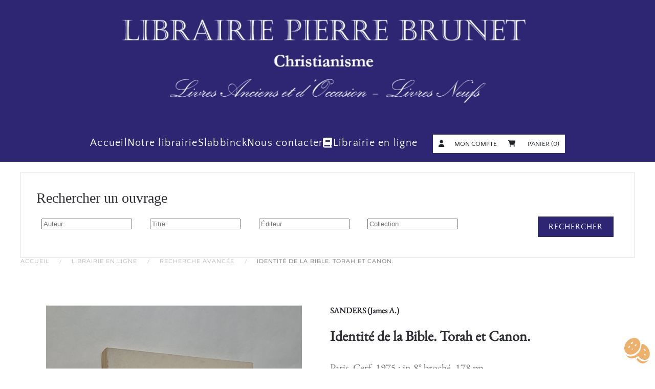

--- FILE ---
content_type: text/html; charset=utf-8
request_url: https://www.librairie-pierre-brunet.fr/librairie-en-ligne/recherche/fm7493-sandersjamesa-identitdelabibletorahetcanon/category_pathway-2.html
body_size: 12046
content:
<!DOCTYPE html>
<html lang="fr-fr" dir="ltr">
    <head>
        <script src="https://tarteaucitron.io/load.js?domain=www.librairie-pierre-brunet.fr&uuid=b77f575cc2b5d0669b8334b555d8c2ed4b4ea072"></script>
        <meta name="viewport" content="width=device-width, initial-scale=1">
        <link rel="icon" href="/images/favicon.png" sizes="any">
                <link rel="apple-touch-icon" href="/images/apple-touch-icon.png">
        <meta charset="utf-8">
	<meta name="description" content="Paris, Cerf, 1975 ; in-8° broché, 178 pp.">
	<meta name="generator" content="Joomla! - Open Source Content Management">
	<title>Identité de la Bible. Torah et Canon. - Librairie christianisme Pierre Brunet Paris</title>
	<link href="https://www.librairie-pierre-brunet.fr/librairie-en-ligne/recherche/fm7493-sandersjamesa-identitdelabibletorahetcanon/category_pathway-2.html" rel="canonical">
<link href="/media/vendor/joomla-custom-elements/css/joomla-alert.min.css?0.4.1" rel="stylesheet">
	<link href="/media/system/css/joomla-fontawesome.min.css?4.5.33" rel="preload" as="style" onload="this.onload=null;this.rel='stylesheet'">
	<link href="/templates/yootheme_child-librairiebrunet/css/theme.10.css?1763742718" rel="stylesheet">
	<link href="/templates/yootheme/css/theme.update.css?4.5.33" rel="stylesheet">
	<link href="/media/com_hikashop/css/hikashop.css?v=611" rel="stylesheet">
	<link href="/media/com_hikashop/css/frontend_custom2.css?t=1698392891" rel="stylesheet">
	<link href="https://cdn.hikashop.com/shadowbox/shadowbox.css" rel="stylesheet">
	<link href="/media/com_hikashop/css/notify-metro.css?v=611" rel="stylesheet">
	<style>
#hikashop_category_information_module_134 div.hikashop_subcontainer,
#hikashop_category_information_module_134 .hikashop_rtop *,#hikashop_category_information_module_134 .hikashop_rbottom * { background:#ffffff; }
#hikashop_category_information_module_134 div.hikashop_subcontainer,
#hikashop_category_information_module_134 div.hikashop_subcontainer span,
#hikashop_category_information_module_134 div.hikashop_container { text-align:center; }</style>
	<style>
#hikashop_category_information_module_138 div.hikashop_subcontainer,
#hikashop_category_information_module_138 .hikashop_rtop *,#hikashop_category_information_module_138 .hikashop_rbottom * { background:#ffffff; }
#hikashop_category_information_module_138 div.hikashop_subcontainer,
#hikashop_category_information_module_138 div.hikashop_subcontainer span,
#hikashop_category_information_module_138 div.hikashop_container { text-align:center; }</style>
<script src="/media/vendor/jquery/js/jquery.min.js?3.7.1"></script>
	<script src="/media/legacy/js/jquery-noconflict.min.js?504da4"></script>
	<script type="application/json" class="joomla-script-options new">{"joomla.jtext":{"ERROR":"Erreur","MESSAGE":"Message","NOTICE":"Annonce","WARNING":"Avertissement","JCLOSE":"Fermer","JOK":"OK","JOPEN":"Ouvrir"},"system.paths":{"root":"","rootFull":"https:\/\/www.librairie-pierre-brunet.fr\/","base":"","baseFull":"https:\/\/www.librairie-pierre-brunet.fr\/"},"csrf.token":"a427289943b4852cbd5a96e8b64eb117"}</script>
	<script src="/media/system/js/core.min.js?a3d8f8"></script>
	<script src="/media/vendor/webcomponentsjs/js/webcomponents-bundle.min.js?2.8.0" nomodule defer></script>
	<script src="/media/system/js/joomla-hidden-mail.min.js?80d9c7" type="module"></script>
	<script src="/media/system/js/messages.min.js?9a4811" type="module"></script>
	<script src="/templates/yootheme/vendor/assets/uikit/dist/js/uikit.min.js?4.5.33"></script>
	<script src="/templates/yootheme/vendor/assets/uikit/dist/js/uikit-icons-fuse.min.js?4.5.33"></script>
	<script src="/templates/yootheme/js/theme.js?4.5.33"></script>
	<script src="/media/com_hikashop/js/hikashop.js?v=611"></script>
	<script src="https://cdn.hikashop.com/shadowbox/shadowbox.js"></script>
	<script src="/media/com_hikashop/js/notify.min.js?v=611"></script>
	<script src="/plugins/hikashop/cartnotify/media/notify.js"></script>
	<script>window.yootheme ||= {}; var $theme = yootheme.theme = {"i18n":{"close":{"label":"Fermer"},"totop":{"label":"Retour en haut"},"marker":{"label":"Ouvrir"},"navbarToggleIcon":{"label":"Ouvrir le Menu"},"paginationPrevious":{"label":"Page pr\u00e9c\u00e9dente"},"paginationNext":{"label":"Page suivante"},"searchIcon":{"toggle":"Ouvrir la recherche","submit":"Soumettre la recherche"},"slider":{"next":"Diapo suivante","previous":"Diapo pr\u00e9c\u00e9dente","slideX":"Diapositive %s","slideLabel":"%s sur %s"},"slideshow":{"next":"Diapo suivante","previous":"Diapo pr\u00e9c\u00e9dente","slideX":"Diapositive %s","slideLabel":"%s sur %s"},"lightboxPanel":{"next":"Diapo suivante","previous":"Diapo pr\u00e9c\u00e9dente","slideLabel":"%s sur %s","close":"Fermer"}}};</script>
	<script type="application/ld+json">{"@context":"https://schema.org","@type":"BreadcrumbList","itemListElement":[{"@type":"ListItem","position":1,"item":{"@type":"WebPage","@id":"index.php?Itemid=400","name":"Accueil"}},{"@type":"ListItem","position":2,"item":{"@type":"WebPage","@id":"index.php?option=com_hikashop&view=category&layout=listing&Itemid=766","name":"Librairie en ligne"}},{"@type":"ListItem","position":3,"item":{"@type":"WebPage","@id":"index.php?option=com_hikashop&view=product&layout=listing&Itemid=678","name":"Recherche avancée"}},{"@type":"ListItem","position":4,"item":{"name":"Identité de la Bible. Torah et Canon."}}],"@id":"https://www.librairie-pierre-brunet.fr/#/schema/BreadcrumbList/176"}</script>
	<script>
window.hikashopFieldsJs = {
	'reqFieldsComp': {},
	'validFieldsComp': {},
	'regexFieldsComp': {},
	'regexValueFieldsComp': {}
};</script>
	<script>
function hikashopToggleFields(new_value, namekey, field_type, id, prefix) {
	if(!window.hikashop) return false;
	return window.hikashop.toggleField(new_value, namekey, field_type, id, prefix);
}</script>
	<script>
if(!window.localPage) window.localPage = {};
window.localPage.cartRedirect = function(cid,pid,resp){window.location="/librairie-en-ligne/passer-commande/checkout.html";};
window.localPage.wishlistRedirect = function(cid,pid,resp){window.location="/component/hikashop/product/listing.html";};
</script>
	<script>
try{ Shadowbox.init(); }catch(e){ console.log("Shadowbox not loaded"); }
</script>
	<script>
(function(){window.Oby.registerAjax("hkContentChanged",function(){Shadowbox.clearCache();Shadowbox.setup();});})();
</script>
	<script>window.hikashop.translations_url = "/component/hikashop/translations/load.html";</script>
	<script>
jQuery.notify.defaults({"arrowShow":false,"globalPosition":"top right","elementPosition":"top right","clickToHide":true,"autoHideDelay":5000,"autoHide":true});
window.cartNotifyParams = {"reference":"global","img_url":"\/media\/com_hikashop\/images\/icons\/icon-32-newproduct.png","redirect_url":"","redirect_delay":4000,"hide_delay":5000,"title":"Produit ajout\u00e9 au panier","text":"Produit ajout\u00e9 avec succ\u00e8s au panier","wishlist_title":"Produit ajout\u00e9 \u00e0 la liste de souhaits","wishlist_text":"Le produit a \u00e9t\u00e9 ajout\u00e9 \u00e0 la liste de souhaits","list_title":"Produits ajout\u00e9s au panier","list_text":"Produits ajout\u00e9s au panier avec succ\u00e8s","list_wishlist_title":"Produits ajout\u00e9s \u00e0 la liste de souhaits","list_wishlist_text":"Produits ajout\u00e9s \u00e0 la liste de souhaits avec succ\u00e8s","err_title":"Ajout du produit au panier impossible","err_text":"Ajout du produit au panier impossible","err_wishlist_title":"Ajout du produit \u00e0 la liste de souhaits impossible","err_wishlist_text":"Ajout du produit \u00e0 la liste de souhaits impossible"};
</script>
	<script type="application/ld+json">{"context":"https://schema.org/","@type":"Product","name":"Identité de la Bible. Torah et Canon.","image":["https://www.librairie-pierre-brunet.fr/images/com_hikashop/upload/BR7493.jpg"],"description":"Paris, Cerf, 1975 ; in-8° broché, 178 pp.\r\n\r\n","url":"https://www.librairie-pierre-brunet.fr/librairie-en-ligne/recherche/fm7493-sandersjamesa-identitdelabibletorahetcanon/category_pathway-2.html","sku":7493,"offers":{"@type":"Offer","url":"https://www.example.com/trinket_offer","itemCondition":"https://schema.org/NewCondition","availability":"https://schema.org/InStock","priceSpecification":{"@type":"PriceSpecification","price":15,"priceCurrency":"EUR"}}}</script>
	<script>//***Tartecitron avec hcaptcha***
window.addEventListener('tac.root_available', function() {
if (tarteaucitron.state.hcaptcha !== true) {
      jQuery('.h-captcha').css('display', 'none');
      idservice="hcaptcha";
      idengage="Eng" + Math.floor(Math.random() * 100000) + "ed" + idservice;
      jQuery('[id*=h-captcha-],.h-captcha').after('<span id="hcaptcha-warning" class="tarteaucitron-magic-block"><b>hCaptcha a besoin de votre autorisation</b><br/>Afin de sécuriser le formulaire, nous avons besoin de hcaptcha pour vérifier que vous êtes humain.<br/>En autorisant ce service tiers, vous acceptez le dépôt et la lecture de cookies et l\'utilisation de technologies de suivi nécessaires à son bon fonctionnement.<br/><button id="' + idengage + '" class="tarteaucitronAllow">' + tarteaucitron.lang.allow + ' ' + tarteaucitron.services[idservice].name + '</button></span>');
      tarteaucitron.triggerJobsAfterAjaxCall();
   }
});
document.addEventListener('hcaptcha_loaded', function() {
   jQuery('.h-captcha').css('display', 'block');
   jQuery('#hcaptcha-warning').css('display', 'none');
});
</script></script>

    </head>
    <body class="boutiqueHK">

        <div class="uk-hidden-visually uk-notification uk-notification-top-left uk-width-auto">
            <div class="uk-notification-message">
                <a href="#tm-main">Skip to main content</a>
            </div>
        </div>
    
        
        
        <div class="tm-page">

                        


<header class="tm-header-mobile uk-hidden@m">


    
        <div class="uk-navbar-container">

            <div class="uk-container uk-container-expand">
                <nav class="uk-navbar" uk-navbar="{&quot;align&quot;:&quot;left&quot;,&quot;container&quot;:&quot;.tm-header-mobile&quot;,&quot;boundary&quot;:&quot;.tm-header-mobile .uk-navbar-container&quot;}">

                                        <div class="uk-navbar-left ">

                        
                                                    <a uk-toggle href="#tm-dialog-mobile" class="uk-navbar-toggle">

        
        <div uk-navbar-toggle-icon></div>

        
    </a>
                        
                        
                    </div>
                    
                                        <div class="uk-navbar-center">

                                                    <a href="https://www.librairie-pierre-brunet.fr/" aria-label="Retour Accueil" class="uk-logo uk-navbar-item">
    <picture>
<source type="image/webp" srcset="/templates/yootheme/cache/44/LOGO%20LIBRAIRIE%20PIERRE%20BRUNET-4416789d.webp 103w, /templates/yootheme/cache/2e/LOGO%20LIBRAIRIE%20PIERRE%20BRUNET-2e395aa0.webp 206w" sizes="(min-width: 103px) 103px">
<img alt="Librairie Pierre Brunet" loading="eager" src="/templates/yootheme/cache/3e/LOGO%20LIBRAIRIE%20PIERRE%20BRUNET-3eab8333.jpeg" width="103" height="103">
</picture></a>
                        
                        
                    </div>
                    
                    
                </nav>
            </div>

        </div>

    



        <div id="tm-dialog-mobile" uk-offcanvas="container: true; overlay: true" mode="slide">
        <div class="uk-offcanvas-bar uk-flex uk-flex-column">

                        <button class="uk-offcanvas-close uk-close-large" type="button" uk-close uk-toggle="cls: uk-close-large; mode: media; media: @s"></button>
            
                        <div class="uk-margin-auto-bottom">
                
<div class="uk-grid uk-child-width-1-1" uk-grid>    <div>
<div class="uk-panel" id="module-menu-dialog-mobile">

    
    
<ul class="uk-nav uk-nav-default">
    
	<li class="item-400"><a href="/">Accueil</a></li>
	<li class="item-101 uk-parent"><a href="/notre-librairie.html">Notre librairie</a>
	<ul class="uk-nav-sub">

		<li class="item-329"><a href="/notre-librairie/livres-anciens-et-occasion-christianisme.html"> Nos livres anciens et d'occasion</a></li>
		<li class="item-330"><a href="/notre-librairie/livres-neufs-christianisme.html">Nos livres neufs</a></li>
		<li class="item-333"><a href="/notre-librairie/selection-trimestrielle-livres-anciens-christianisme.html">Notre sélection trimestrielle</a></li>
		<li class="item-408"><a href="/notre-librairie/tous-nos-catalogues.html" target="_blank">Tous nos catalogues</a></li></ul></li>
	<li class="item-158"><a href="/vetements-et-ornements-liturgiques-echarpes-slabbinck.html">Slabbinck</a></li>
	<li class="item-159 uk-parent"><a href="/contact-librairie-catholique-paris-5.html">Nous contacter</a>
	<ul class="uk-nav-sub">

		<li class="item-701"><a href="/contact-librairie-catholique-paris-5.html">Horaires, localisation et équipe</a></li>
		<li class="item-170"><a href="/contact-librairie-catholique-paris-5/formulaire-de-contact.html">Formulaire de contact</a></li></ul></li>
	<li class="item-766 uk-active"><a href="/librairie-en-ligne.html" class="librairie-en-ligne">Librairie en ligne</a></li></ul>

</div>
</div>    <div>
<div class="uk-panel" id="module-137">

    
    
<div class="uk-margin-remove-last-child custom" ><div><a href="/librairie-en-ligne/mon-compte.html" class="uk-link-text"><i class="fas fa-user uk-margin-small-right"></i>Mon compte</a></div></div>

</div>
</div>    <div>
<div class="uk-panel" id="module-138">

    
    <div class="hikashop_cart_module " id="hikashop_cart_module">
<script type="text/javascript">
	window.Oby.registerAjax(["cart.updated","checkout.cart.updated"], function(params) {
		var o = window.Oby, el = document.getElementById('hikashop_cart_138');
		if(!el) return;
		if(params && params.resp && params.resp.module == 138) return;
		if(params && params.type && params.type != 'cart') return;
		o.addClass(el, "hikashop_checkout_loading");
		window.hikashop.xRequest("/librairie-en-ligne/recherche/product/cart/module_id-138/module_type-cart.html?tmpl=component", {update:false, mode:'POST', data:'return_url=aHR0cHM6Ly93d3cubGlicmFpcmllLXBpZXJyZS1icnVuZXQuZnIvbGlicmFpcmllLWVuLWxpZ25lL3JlY2hlcmNoZS9mbTc0OTMtc2FuZGVyc2phbWVzYS1pZGVudGl0ZGVsYWJpYmxldG9yYWhldGNhbm9uL2NhdGVnb3J5X3BhdGh3YXktMi5odG1s'}, function(xhr){
			o.removeClass(el, "hikashop_checkout_loading");
			var cartDropdown = document.querySelector('#hikashop_cart_138 .hikashop_cart_dropdown_content');
			if(cartDropdown) {
				var dropdownType = 'click';
				var dropdownLink = document.querySelector('#hikashop_cart_138 .hikashop_small_cart_checkout_link');
				if(dropdownLink) {
					var hover = dropdownLink.getAttribute('onmousehover');
					if(hover) {
						dropdownType = 'hover';
					}
				}
				var isDrawer = document.querySelector('#hikashop_cart_138 .hikashop_drawer');
				if(isDrawer) {
					dropdownType = 'drawer';
					cartDropdown = document.querySelector('#hikashop_cart_138 .hikashop_small_cart_checkout_link');
				}
				window.hikashop.updateElem(el, xhr.responseText, true);

				if(cartDropdown.toggleOpen) {
					window.hikashop.toggleOverlayBlock(cartDropdown, dropdownType);
				}
			} else {
				window.hikashop.updateElem(el, xhr.responseText, true);
			}
		});
	});
</script>
<div id="hikashop_cart_138" class="hikashop_cart hika_j4">
	<div class="hikashop_checkout_loading_elem"></div>
	<div class="hikashop_checkout_loading_spinner small_spinner small_cart"></div>
<div class="hikashop_cart_empty_message"><i class="fas fa-shopping-cart uk-margin-small-right"></i>Panier (0)</div></div>
<div class="clear_both"></div></div>

</div>
</div></div>
            </div>
            
            
        </div>
    </div>
    
    
    

</header>




<header class="tm-header uk-visible@m">




        <div class="tm-headerbar-default tm-headerbar tm-headerbar-top">
        <div class="uk-container uk-container-large">

                            <div class="uk-flex uk-flex-center"><div><a href="https://www.librairie-pierre-brunet.fr/" aria-label="Retour Accueil" class="uk-logo">
    <picture>
<source type="image/webp" srcset="/templates/yootheme/cache/fb/lib%20pb-fbc5f6f0.webp 768w, /templates/yootheme/cache/d1/lib%20pb-d110c498.webp 1024w, /templates/yootheme/cache/82/lib%20pb-827335a7.webp 1366w, /templates/yootheme/cache/6c/lib%20pb-6c4189c0.webp 1600w, /templates/yootheme/cache/81/lib%20pb-81c7d3f6.webp 1653w" sizes="(min-width: 1653px) 1653px">
<img alt="Librairie Pierre Brunet" loading="eager" src="/templates/yootheme/cache/5d/lib%20pb-5d31a53e.png" width="1653" height="273">
</picture></a></div></div>
            
            
        </div>
    </div>
    
    
                <div uk-sticky media="@m" cls-active="uk-navbar-sticky" sel-target=".uk-navbar-container">
        
            <div class="uk-navbar-container">

                <div class="uk-container uk-container-large">
                    <nav class="uk-navbar" uk-navbar="{&quot;align&quot;:&quot;left&quot;,&quot;container&quot;:&quot;.tm-header &gt; [uk-sticky]&quot;,&quot;boundary&quot;:&quot;.tm-header .uk-navbar-container&quot;}">

                        
                        <div class="uk-navbar-center">

                                                            
<ul class="uk-navbar-nav">
    
	<li class="item-400"><a href="/">Accueil</a></li>
	<li class="item-101 uk-parent"><a href="/notre-librairie.html">Notre librairie</a>
	<div class="uk-drop uk-navbar-dropdown"><div><ul class="uk-nav uk-navbar-dropdown-nav">

		<li class="item-329"><a href="/notre-librairie/livres-anciens-et-occasion-christianisme.html"> Nos livres anciens et d'occasion</a></li>
		<li class="item-330"><a href="/notre-librairie/livres-neufs-christianisme.html">Nos livres neufs</a></li>
		<li class="item-333"><a href="/notre-librairie/selection-trimestrielle-livres-anciens-christianisme.html">Notre sélection trimestrielle</a></li>
		<li class="item-408"><a href="/notre-librairie/tous-nos-catalogues.html" target="_blank">Tous nos catalogues</a></li></ul></div></div></li>
	<li class="item-158"><a href="/vetements-et-ornements-liturgiques-echarpes-slabbinck.html">Slabbinck</a></li>
	<li class="item-159 uk-parent"><a href="/contact-librairie-catholique-paris-5.html">Nous contacter</a>
	<div class="uk-drop uk-navbar-dropdown"><div><ul class="uk-nav uk-navbar-dropdown-nav">

		<li class="item-701"><a href="/contact-librairie-catholique-paris-5.html">Horaires, localisation et équipe</a></li>
		<li class="item-170"><a href="/contact-librairie-catholique-paris-5/formulaire-de-contact.html">Formulaire de contact</a></li></ul></div></div></li>
	<li class="item-766 uk-active"><a href="/librairie-en-ligne.html" class="librairie-en-ligne">Librairie en ligne</a></li></ul>

<div class="uk-navbar-item" id="module-133">

    
    
<div class="uk-margin-remove-last-child custom" ><div><a href="/librairie-en-ligne/mon-compte.html" class="uk-link-text"><i class="fas fa-user uk-margin-small-right"></i>Mon compte</a></div></div>

</div>

<div class="uk-navbar-item" id="module-134">

    
    <div class="hikashop_cart_module " id="hikashop_cart_module">
<script type="text/javascript">
	window.Oby.registerAjax(["cart.updated","checkout.cart.updated"], function(params) {
		var o = window.Oby, el = document.getElementById('hikashop_cart_134');
		if(!el) return;
		if(params && params.resp && params.resp.module == 134) return;
		if(params && params.type && params.type != 'cart') return;
		o.addClass(el, "hikashop_checkout_loading");
		window.hikashop.xRequest("/librairie-en-ligne/recherche/product/cart/module_id-134/module_type-cart.html?tmpl=component", {update:false, mode:'POST', data:'return_url=aHR0cHM6Ly93d3cubGlicmFpcmllLXBpZXJyZS1icnVuZXQuZnIvbGlicmFpcmllLWVuLWxpZ25lL3JlY2hlcmNoZS9mbTc0OTMtc2FuZGVyc2phbWVzYS1pZGVudGl0ZGVsYWJpYmxldG9yYWhldGNhbm9uL2NhdGVnb3J5X3BhdGh3YXktMi5odG1s'}, function(xhr){
			o.removeClass(el, "hikashop_checkout_loading");
			var cartDropdown = document.querySelector('#hikashop_cart_134 .hikashop_cart_dropdown_content');
			if(cartDropdown) {
				var dropdownType = 'click';
				var dropdownLink = document.querySelector('#hikashop_cart_134 .hikashop_small_cart_checkout_link');
				if(dropdownLink) {
					var hover = dropdownLink.getAttribute('onmousehover');
					if(hover) {
						dropdownType = 'hover';
					}
				}
				var isDrawer = document.querySelector('#hikashop_cart_134 .hikashop_drawer');
				if(isDrawer) {
					dropdownType = 'drawer';
					cartDropdown = document.querySelector('#hikashop_cart_134 .hikashop_small_cart_checkout_link');
				}
				window.hikashop.updateElem(el, xhr.responseText, true);

				if(cartDropdown.toggleOpen) {
					window.hikashop.toggleOverlayBlock(cartDropdown, dropdownType);
				}
			} else {
				window.hikashop.updateElem(el, xhr.responseText, true);
			}
		});
	});
</script>
<div id="hikashop_cart_134" class="hikashop_cart hika_j4">
	<div class="hikashop_checkout_loading_elem"></div>
	<div class="hikashop_checkout_loading_spinner small_spinner small_cart"></div>
<div class="hikashop_cart_empty_message"><i class="fas fa-shopping-cart uk-margin-small-right"></i> Panier (0)</div></div>
<div class="clear_both"></div></div>

</div>

                            
                        </div>

                        
                    </nav>
                </div>

            </div>

                </div>
        
    
    






</header>

            
            
<div class="tm-top uk-section-muted uk-section uk-section-xsmall">

    
        
        
        
                        <div class="uk-container">
            
                
<div class="uk-grid uk-child-width-expand@m uk-grid-row-collapse" uk-grid>    <div>
<div class="uk-card uk-card-body uk-card-default" id="module-172">

    
        <p class="uk-card-title">

                Rechercher un ouvrage        
        </p>

    
    <div class="hikashop_filter_module ">
<div class="hikashop_filter_collapsable_title_mobile" title="Ouvrir les filtres">
	<div
		class="hikashop_filter_collapsable_title"
		onclick="if(window.hikashop.toggleOverlayBlock('hikashop_filter_main_div_module_172', 'toggle')) return false;">
		<div class="hikashop_filter_collapsable_title_icon">
			<i class="fas fa-bars fa-2x"></i>
		</div>
		<div class="hikashop_filter_fieldset">
			<h3>Filtres</h3>
		</div>
	</div>
</div>
<div id="hikashop_filter_main_div_module_172" class="hikashop_filter_main_div hikashop_filter_main_div_module_172 hikashop_filter_collapsable_content_mobile filter_refresh_div"  data-refresh-class="hikashop_checkout_loading" data-refresh-url="https://www.librairie-pierre-brunet.fr/index.php?option=com_hikashop&ctrl=product&task=filter&tmpl=raw&filter=1&module_id=&cid=0&from_option=com_hikashop&from_ctrl=product&from_task=show&from_itemid=678">
	<div class="hikashop_checkout_loading_elem"></div>
	<div class="hikashop_checkout_loading_spinner"></div>

		<form action="/librairie-en-ligne/recherche/product/listing.html" method="post" name="hikashop_filter_form_module_172"  enctype="multipart/form-data">
		<div class="hikashop_filter_main hikashop_filter_main_Auteur_3" style="min-height:1px; float:left; width:19%;" >
			<div class="hikashop_filter_Auteur_3"><span id="filter_values_container_Auteur_3_module_172" class="filter_values_container"><input class="form-control" name="filter_Auteur_3" placeholder="Auteur" type="text" id="filter_text_Auteur_3" value=""></span></div>		</div>
					<div class="hikashop_filter_main hikashop_filter_main_Titre_2" style="min-height:1px; float:left; width:19%;" >
			<div class="hikashop_filter_Titre_2"><span id="filter_values_container_Titre_2_module_172" class="filter_values_container"><input class="form-control" name="filter_Titre_2" placeholder="Titre" type="text" id="filter_text_Titre_2" value=""></span></div>		</div>
					<div class="hikashop_filter_main hikashop_filter_main_Editeur_4" style="min-height:1px; float:left; width:19%;" >
			<div class="hikashop_filter_Editeur_4"><span id="filter_values_container_Editeur_4_module_172" class="filter_values_container"><input class="form-control" name="filter_Editeur_4" placeholder="Éditeur" type="text" id="filter_text_Editeur_4" value=""></span></div>		</div>
					<div class="hikashop_filter_main hikashop_filter_main_Collection_5" style="min-height:1px; float:left; width:19%;" >
			<div class="hikashop_filter_Collection_5"><span id="filter_values_container_Collection_5_module_172" class="filter_values_container"><input class="form-control" name="filter_Collection_5" placeholder="Collection" type="text" id="filter_text_Collection_5" value=""></span></div>		</div>
						<input type="hidden" name="return_url" value="/librairie-en-ligne/recherche/product/listing.html"/>
			<input type="hidden" name="filtered" id="hikashop_filtered_module_172" value="1" />
			<input type="hidden" name="reseted" id="hikashop_reseted_module_172" value="0" />
		</form>
	<span class="hikashop_filter_button_outside" style="float:right; margin-left:10px;">
		<input type="submit" id="hikashop_filter_button_module_172" class="uk-button uk-button-primary" onclick="
document.getElementById('hikashop_filtered_module_172').value='1';
document.forms['hikashop_filter_form_module_172'].submit();
return false;
"  value="Rechercher" />
	</span>
	<div style="clear:both"></div>
</div><div style="clear:both;"></div>
</div>

</div>
</div>    <div class="uk-width-1-1@m">
<div class="uk-panel" id="module-176">

    
    

<nav class="uk-margin-medium-bottom" aria-label="Fil d'ariane">
    <ul class="uk-breadcrumb">
    
            <li>            <a href="/"><span>Accueil</span></a>
            </li>    
            <li>            <a href="/librairie-en-ligne.html"><span>Librairie en ligne</span></a>
            </li>    
            <li>            <a href="/librairie-en-ligne/recherche.html"><span>Recherche avancée</span></a>
            </li>    
            <li>            <span aria-current="page">Identité de la Bible. Torah et Canon.</span>            </li>    
    </ul>
</nav>

</div>
</div></div>
                        </div>
            
        
    
</div>


            <main id="tm-main"  class="tm-main uk-section uk-section-default">

                                <div class="uk-container">

                    
                            
                
                <div id="system-message-container" aria-live="polite"></div>

                <div itemscope itemtype="https://schema.org/Product" id="hikashop_product_7493_page" class="hikashop_product_page hikashop_product_of_category_481 hikashop_product_of_category_468 hikashop_product_of_category_510 hikashop_product_show_default">
	<div class='clear_both'></div>
<script type="text/javascript">
function hikashop_product_form_check() {
	var d = document, el = d.getElementById('hikashop_product_quantity_main');
	if(!el)
		return true;
	var inputs = el.getElementsByTagName('input');
	if(inputs && inputs.length > 0)
		return true;
	var links = el.getElementsByTagName('a');
	if(links && links.length > 0)
		return true;
	return false;
}
</script>
	<form action="/component/hikashop/product/updatecart.html" method="post" name="hikashop_product_form" onsubmit="return hikashop_product_form_check();" enctype="multipart/form-data">
<div id="hikashop_product_top_part" class="hikashop_product_top_part">
<!-- TOP BEGIN EXTRA DATA -->
<!-- EO TOP BEGIN EXTRA DATA -->
<!-- TOP END EXTRA DATA -->
<!-- EO TOP END EXTRA DATA -->
<!-- SOCIAL NETWORKS -->
<!-- EO SOCIAL NETWORKS -->
</div>

<div class="hk-row-fluid">
	<div id="hikashop_product_left_part" class="hikashop_product_left_part hkc-md-6">
<!-- LEFT BEGIN EXTRA DATA -->
<!-- EO LEFT BEGIN EXTRA DATA -->
<!-- IMAGE -->
<div id="hikashop_product_image_main" class="hikashop_global_image_div" style="">
<!-- MAIN IMAGE -->
	<div id="hikashop_main_image_div" class="hikashop_main_image_div">
		<div class="hikashop_product_main_image_thumb hikashop_img_mode_classic" id="hikashop_image_main_thumb_div"  >
			<div style="text-align:center;clear:both;" class="hikashop_product_main_image">
				<div style="position:relative;text-align:center;clear:both;margin: auto;" class="hikashop_product_main_image_subdiv">
<a title="Identité de la Bible. Torah et Canon." rel="shadowbox[hikashop_main_image]" href="/images/com_hikashop/upload/BR7493.jpg"><img id="hikashop_main_image" style="margin-top:10px;margin-bottom:10px;display:inline-block;vertical-align:middle" title="Identité de la Bible. Torah et Canon." alt="BR7493" src="/images/com_hikashop/upload/thumbnails/0x500f/BR7493.jpg"/></a>	
				</div>
			</div>
		</div>
		<meta itemprop="image" content="https://www.librairie-pierre-brunet.fr/images/com_hikashop/upload/BR7493.jpg"/>
	</div>
<!-- EO MAIN IMAGE -->
<!-- THUMBNAILS -->
	<div id="hikashop_small_image_div" class="hikashop_small_image_div">
	</div>
<!-- EO THUMBNAILS -->
</div>
<script type="text/javascript">
if(!window.localPage)
	window.localPage = {};
if(!window.localPage.images)
	window.localPage.images = {};
window.localPage.changeImage = function(el, id, url, width, height, title, alt, ref) {
	var d = document, target = d.getElementById(id), w = window, o = window.Oby;
	if(!target) return false;
	target.src = url;
	if(width>0)
		target.width = width;
	if(height>0)
		target.height = height;
	target.title = title;
	target.alt = alt;

	var target_src = d.getElementById(id+'_src');
	if(target_src) {
		target_src.srcset = url;
	}
	var target_webp = d.getElementById(id+'_webp');
	if(el.firstChild.tagName == 'picture') {
		if(target_webp) {
			target_webp.srcset = url.substr(0, url.lastIndexOf(".")) + '.webp';
		}
	} else if(target_webp) {
		target_webp.remove();
	}

	var thumb_img = null, thumbs_div = d.getElementById('hikashop_small_image_div');
	if(thumbs_div) {
		thumbs_img = thumbs_div.getElementsByTagName('img');
		if(thumbs_img) {
			for(var i = thumbs_img.length - 1; i >= 0; i--) {
				o.removeClass(thumbs_img[i], 'hikashop_child_image_active');
			}
		}
	}
	thumb_img = el.getElementsByTagName('img');
	if(thumb_img) {
		for(var i = thumb_img.length - 1; i >= 0; i--) {
			o.addClass(thumb_img[i], 'hikashop_child_image_active');
		}
	}

	window.localPage.images[id] = el;

	var active_thumb = document.querySelector('.hikashop_active_thumbnail');

	var curr_prev = document.querySelector('.hikashop_slide_prev_active');
	var curr_next = document.querySelector('.hikashop_slide_next_active');
	var next_prev = document.querySelector('#'+id+'_prev_'+ref);
	var next_next = document.querySelector('#'+id+'_next_'+ref);

	if(curr_prev)
		curr_prev.classList.remove('hikashop_slide_prev_active');
	if(curr_next)
		curr_next.classList.remove('hikashop_slide_next_active');
	if(next_prev)
		next_prev.classList.add('hikashop_slide_prev_active');
	if(next_next)
		next_next.classList.add('hikashop_slide_next_active');

	active_thumb.classList.remove("hikashop_active_thumbnail");
	el.classList.add("hikashop_active_thumbnail");

	return false;
};
window.localPage.openImage = function(id, variant_name, e) {
	if(!variant_name) variant_name = '';
	if(!window.localPage.images[id])
		window.localPage.images[id] = document.getElementById('hikashop_first_thumbnail' + variant_name);

	e = e || window.event;
	e.stopPropagation();
	e.cancelBubble = true;
	window.Oby.cancelEvent(e);
	window.localPage.images[id].click();
	return false;
};
function onMouseOverTrigger(a) {
	var element = document.querySelector('.hikashop_thumbnail_'+a);
	element.onmouseover();
}


document.addEventListener('touchstart', handleTouchStart, false);
document.addEventListener('touchmove', handleTouchMove, false);

var xDown = null;
var yDown = null;

function getTouches(evt) {
	return evt.touches || evt.originalEvent.touches;
}
function handleTouchStart(evt) {
	const firstTouch = getTouches(evt)[0];
	xDown = firstTouch.clientX;
	yDown = firstTouch.clientY;
}
function handleTouchMove(evt) {
	if ( ! xDown || ! yDown ) {
		return;
	}
	var xUp = evt.touches[0].clientX;
	var yUp = evt.touches[0].clientY;
	var xDiff = xDown - xUp;
	var yDiff = yDown - yUp;
	if ( Math.abs( xDiff ) > Math.abs( yDiff ) ) {
		if ( xDiff > 0 ) {

			var next = document.querySelector('.hikashop_slide_next_active');
			if (next) {
				next.onclick();
			}
		} else {

			var prev = document.querySelector('.hikashop_slide_prev_active');
			if (prev) {
				prev.onclick();
			}
		}
	}

	xDown = null;
	yDown = null;
}
</script>
<!-- EO IMAGE -->
<!-- LEFT END EXTRA DATA -->
<!-- EO LEFT END EXTRA DATA -->
	</div>

	<div id="hikashop_product_right_part" class="hikashop_product_right_part hkc-md-6">
<!-- RIGHT BEGIN EXTRA DATA -->
<!-- EO RIGHT BEGIN EXTRA DATA -->

<!-- ###CW### B/7 -->
<h3>             
    <span class="hikashop_auteur_main">
    SANDERS (James A.)    </span>
</h3>
<!-- ###CW### E/7 -->

<!-- NAME -->
<h1>
      <span id="hikashop_product_name_main" class="hikashop_product_name_main" itemprop="name">Identité de la Bible. Torah et Canon.<br />
        <span class="hikashop_soustitreouvrage_main">
      	        </span>
      </span>
      <meta itemprop="sku" content="7493">
      <meta itemprop="productID" content="7493">
</h1>
<!-- EO NAME -->

<!-- DESCRIPTION -->
	<div id="hikashop_product_description_main" class="hikashop_product_description_main" itemprop="description">Paris, Cerf, 1975 ; in-8° broché, 178 pp.

</div><br />
<!-- EO DESCRIPTION -->
      
<!-- CUSTOM PRODUCT FIELDS --><!-- ###CW### B/9 -->   
<table class="hikashop_product_custom_info_main_table"><tbody>

          	<tr class="hikashop_product_custom_collection_line">
		<td class="key">
		<span id="hikashop_product_custom_name_18" class="hikashop_product_custom_name"><label for="collection">Collection :</label></span>
		</td>
		<td>
		<span id="hikashop_product_custom_value_18" class="hikashop_product_custom_value">
		Lectio Divina</span>
		</td>
	</tr>
        	<tr class="hikashop_product_custom_collectionnumero_line">
		<td class="key">
		<span id="hikashop_product_custom_name_23" class="hikashop_product_custom_name"><label for="collectionnumero">Numéro dans la collection :</label></span>
		</td>
		<td>
		<span id="hikashop_product_custom_value_23" class="hikashop_product_custom_value">
        87</span>
		</td>
	</tr>
	      <tr class="hikashop_product_custom_etat_line">
		<td class="key">
		<span id="hikashop_product_custom_name_24" class="hikashop_product_custom_name"><label for="etat">État de l'ouvrage :</label></span>
		</td>
		<td>
		<span id="hikashop_product_custom_value_24" class="hikashop_product_custom_value">
		Bon </span>
		</td>
	</tr>
    </tbody></table> 
 
<!-- ###CW### E/9 -->  
<!-- EO CUSTOM PRODUCT FIELDS -->
<!-- CODE -->
<!-- EO CODE -->
<!-- VOTE -->
		<div id="hikashop_product_vote_mini" class="hikashop_product_vote_mini"></div>
<!-- EO VOTE -->
<!-- PRICE -->
		<span id="hikashop_product_price_main" class="hikashop_product_price_main" itemprop="offers" itemscope itemtype="https://schema.org/Offer">
	<span class="hikashop_product_price_full"><span class="hikashop_product_price hikashop_product_price_0">15,00 €</span> <span class="hikashop_product_price_per_unit"></span></span>
	<meta itemprop="price" content="15" />
			<meta itemprop="availability" content="https://schema.org/InStock" />
			<meta itemprop="priceCurrency" content="EUR" />
		</span>
<!-- EO PRICE -->
<!-- RIGHT MIDDLE EXTRA DATA -->
<!-- EO RIGHT MIDDLE EXTRA DATA -->

<!-- CHARACTERISTICS -->
<!-- EO CHARACTERISTICS -->
<!-- OPTIONS -->
<!-- EO OPTIONS -->
<!-- CUSTOM ITEM FIELDS -->
<!-- EO CUSTOM ITEM FIELDS -->
<!-- PRICE WITH OPTIONS -->
		<span id="hikashop_product_price_with_options_main" class="hikashop_product_price_with_options_main">
		</span>
<!-- EO PRICE WITH OPTIONS -->
<!-- ADD TO CART BUTTON -->
		<div id="hikashop_product_quantity_main" class="hikashop_product_quantity_main"><!-- SALE END MESSAGE -->
<!-- EO SALE END MESSAGE -->
<!-- SALE START MESSAGE -->
<!-- EO SALE START MESSAGE -->
<!-- STOCK MESSAGE -->
<span class="hikashop_product_stock_count">
</span>
<!-- EO STOCK MESSAGE -->
<!-- WAITLIST BUTTON -->
<!-- EO WAITLIST BUTTON -->
<!-- QUANTITY INPUT -->
	<div class="hikashop_quantity_form">
		<div id="hikashop_product_quantity_field_1_area" class="hikashop_product_quantity_div hikashop_product_quantity_input_div_select"><select id="hikashop_product_quantity_field_1_select" name=""  class=" form-select" onchange="document.getElementById('hikashop_product_quantity_field_1').value = this.value; document.getElementById('hikashop_product_quantity_field_1').onchange();">
	<option value="1" selected="selected">1</option>
</select>
			<input id="hikashop_product_quantity_field_1" type="hidden" value="1" class="hikashop_product_quantity_field" name="quantity" data-hk-qty-min="1" data-hk-qty-max="1" onchange="window.hikashop.checkQuantity(this);" />
		</div>
		<div id="hikashop_product_quantity_field_1_buttons" class="hikashop_product_quantity_div hikashop_product_quantity_add_to_cart_div hikashop_product_quantity_add_to_cart_div_select"></div>
	</div>
<!-- EO QUANTITY INPUT -->
<!-- ADD TO CART BUTTON -->
	<a  class="uk-button uk-button-primary " onclick="if(window.hikashop.addToCart) { return window.hikashop.addToCart(this); }" data-addToCart="200000" data-addTo-div="hikashop_product_form" data-addTo-class="add_in_progress" id="hikashop_product_quantity_field_1_add_to_cart_button" rel="nofollow" href="/librairie-en-ligne/recherche/product/updatecart/add-1/cid-200000.html"><span>Ajouter au panier</span></a>
<!-- EO ADD TO CART BUTTON -->
<!-- WISHLIST BUTTON -->
<!-- EO WISHLIST BUTTON -->
</div>
		<div id="hikashop_product_quantity_alt" class="hikashop_product_quantity_main_alt hikashop_alt_hide">
			L'ajout au panier apparaîtra après la sélection des valeurs ci-dessus		</div>
<!-- EO ADD TO CART BUTTON -->
<!-- CONTACT US BUTTON -->
		<div id="hikashop_product_contact_main" class="hikashop_product_contact_main">		</div>
<!-- EO CONTACT US BUTTON -->
<!-- TAGS -->
<div id="hikashop_product_tags_main" class="hikashop_product_tags"></div>
<!-- EO TAGS -->
<!-- RIGHT END EXTRA DATA -->
<!-- EO RIGHT END EXTRA DATA -->
<span id="hikashop_product_id_main" class="hikashop_product_id_main">
	<input type="hidden" name="product_id" value="200000" />
</span>
</div>
</div>
<!-- END GRID -->
<div id="hikashop_product_bottom_part" class="hikashop_product_bottom_part">
<!-- BOTTOM BEGIN EXTRA DATA -->
<!-- EO BOTTOM BEGIN EXTRA DATA -->
<!-- MANUFACTURER URL -->
	<span id="hikashop_product_url_main" class="hikashop_product_url_main"></span>
<!-- EO MANUFACTURER URL -->
<!-- FILES -->
<div id="hikashop_product_files_main" class="hikashop_product_files_main">
</div>
<!-- EO FILES -->
<!-- BOTTOM MIDDLE EXTRA DATA -->
<!-- EO BOTTOM MIDDLE EXTRA DATA -->
<!-- BOTTOM END EXTRA DATA -->
<!-- EO BOTTOM END EXTRA DATA -->
</div>
		<input type="hidden" name="cart_type" id="type" value="cart"/>
		<input type="hidden" name="add" value="1"/>
		<input type="hidden" name="ctrl" value="product"/>
		<input type="hidden" name="task" value="updatecart"/>
		<input type="hidden" name="return_url" value="L2xpYnJhaXJpZS1lbi1saWduZS9yZWNoZXJjaGUvY2hlY2tvdXQuaHRtbA%3D%3D"/>
	</form>
	<div class="hikashop_submodules" id="hikashop_submodules" style="clear:both">
	</div>
	<div class="hikashop_external_comments" id="hikashop_external_comments" style="clear:both">
	</div>
</div>
<!--  HikaShop Component powered by http://www.hikashop.com -->
		<!-- version Business : 6.1.1 [2511071143] -->

                
                        
                </div>
                
            </main>

            <div id="module-136" class="builder"><!-- Builder #module-136 -->
<div class="uk-section-default uk-section uk-section-large" uk-scrollspy="target: [uk-scrollspy-class]; cls: uk-animation-slide-bottom-small; delay: 200;">
    
        
        
        
            
                                <div class="uk-container">                
                    <div class="uk-grid tm-grid-expand uk-child-width-1-1 uk-grid-margin">
<div class="uk-width-1-1">
    
        
            
            
            
                
                    
<div class="uk-margin uk-text-center">
    
        <div class="uk-grid uk-child-width-1-1 uk-child-width-1-3@m uk-grid-match" uk-grid>                <div>
<div class="el-item uk-panel uk-margin-remove-first-child" uk-scrollspy-class>
    
        
            
                
            
            
                                

    
                <span class="uk-text-primary el-image" uk-icon="icon: home; width: 40; height: 40;"></span>        
        
    
                
                
                    

        
                <div class="el-title uk-h5 uk-font-default uk-text-primary uk-margin-top uk-margin-remove-bottom">                        Retrait en magasin                    </div>        
        
    
        
        
        
        
        

                
                
            
        
    
</div></div>
                <div>
<div class="el-item uk-panel uk-margin-remove-first-child" uk-scrollspy-class>
    
        
            
                
            
            
                                

    
                <span class="uk-text-primary el-image" uk-icon="icon: future; width: 40; height: 40;"></span>        
        
    
                
                
                    

        
                <div class="el-title uk-h5 uk-font-default uk-text-primary uk-margin-top uk-margin-remove-bottom">                        Expédition sous 48h                    </div>        
        
    
        
        
        
        
        

                
                
            
        
    
</div></div>
                <div>
<div class="el-item uk-panel uk-margin-remove-first-child" uk-scrollspy-class>
    
        
            
                
            
            
                                

    
                <span class="uk-text-primary el-image" uk-icon="icon: credit-card; width: 40; height: 40;"></span>        
        
    
                
                
                    

        
                <div class="el-title uk-h5 uk-font-default uk-text-primary uk-margin-top uk-margin-remove-bottom">                        Paiement sécurisé                    </div>        
        
    
        
        
        
        
        

                
                
            
        
    
</div></div>
                </div>
    
</div>
                
            
        
    
</div></div>
                                </div>                
            
        
    
</div></div>

                        <footer>
                <!-- Builder #footer -->
<div id="section-coordonnees" class="uk-section-primary uk-section uk-section-large" uk-scrollspy="target: [uk-scrollspy-class]; cls: uk-animation-slide-top-medium; delay: false;">
    
        
        
        
            
                                <div class="uk-container">                
                    <div class="uk-grid tm-grid-expand uk-grid-margin" uk-grid>
<div class="uk-grid-item-match uk-flex-middle uk-width-1-3@m">
    
        
            
            
                        <div class="uk-panel uk-width-1-1">            
                
                    <div class="uk-panel uk-text-small uk-margin uk-text-center" uk-scrollspy-class><div class="uk-h4" style="text-align: center;">LIBRAIRIE PIERRE BRUNET</div>
<p style="text-align: center;">20, rue des Carmes<br /> 75005 PARIS</p>
<p style="text-align: center;"><strong>Téléphone : 01 46 33 00 50<br /></strong><strong>Courriel : <joomla-hidden-mail  is-link="1" is-email="1" first="Y29udGFjdA==" last="bGlicmFpcmllLXBpZXJyZS1icnVuZXQuZnI=" text="Y29udGFjdEBsaWJyYWlyaWUtcGllcnJlLWJydW5ldC5mcg==" base="" >Cette adresse e-mail est protégée contre les robots spammeurs. Vous devez activer le JavaScript pour la visualiser.</joomla-hidden-mail></strong></p></div>
                
                        </div>            
        
    
</div>
<div class="uk-grid-item-match uk-flex-middle uk-width-1-3@m">
    
        
            
            
                        <div class="uk-panel uk-width-1-1">            
                
                    
<div class="uk-margin-large uk-text-center" uk-scrollspy-class="uk-animation-scale-up">
    
    
        
        
<a class="el-content uk-button uk-button-primary uk-button-large uk-flex-inline uk-flex-center uk-flex-middle" title="Formulaire de contact" href="/contact-librairie-catholique-paris-5.html">
        <span class="uk-margin-small-right" uk-icon="users"></span>    
        Nous contacter    
    
</a>


        
    
    
</div>

<div class="uk-margin uk-text-center" uk-scrollspy-class>
    
    
        
        
<a class="el-content uk-button uk-button-default uk-flex-inline uk-flex-center uk-flex-middle" href="https://www.facebook.com/profile.php?id=100009267996653" target="_blank">
        <span class="uk-margin-small-right" uk-icon="facebook"></span>    
        Suivez-nous sur Facebook    
    
</a>


        
    
    
</div>

                
                        </div>            
        
    
</div>
<div class="uk-width-1-3@m">
    
        
            
            
            
                
                    <div class="uk-panel uk-text-small uk-margin uk-text-center" uk-scrollspy-class><p style="text-align: center;">Métro : Maubert-Mutualité (Ligne 10)<br />RER : Luxembourg ou Saint Michel (RER B)<br />Bus : 63, 84, 86, 87, 89</p>
<p style="text-align: center;">Ouvert du Mardi au Vendredi<br />de 9h30 à 12h et de 14h à 18h<br />Le Samedi de 10h à 12h et de 14h à 17h</p></div>
                
            
        
    
</div></div>
                                </div>                
            
        
    
</div>
<div class="uk-section-muted uk-section">
    
        
        
        
            
                                <div class="uk-container">                
                    <div class="uk-grid tm-grid-expand uk-grid-margin" uk-grid>
<div class="uk-grid-item-match uk-flex-middle uk-width-2-3@m">
    
        
            
            
                        <div class="uk-panel uk-width-1-1">            
                
                    
<div class="uk-h4 uk-text-center">        Notre catalogue de livres anciens et d'occasion    </div><div class="uk-panel uk-text-lead uk-margin uk-text-center"><p>Environ 600 références parmi nos dernières acquisitions d'ouvrages chrétiens d'occasion ou anciens, rares ou précieux.</p>
<p></p>
<p>Retrouvez sur notre <a href="/librairie-en-ligne.html" target="_blank" rel="noopener noreferrer"> librairie en ligne</a> nos livres neufs et d'occasion et sur le site <a href="https://www.abebooks.fr/servlet/SearchResults?sortby=0&amp;vci=57594816" target="_blank" rel="noopener noreferrer">AbeBooks.fr</a> une sélection de notre catalogue de livres anciens.</p>
<p></p></div>
<div class="uk-margin-large uk-text-center">
    
    
        
        
<a class="el-content uk-button uk-button-primary uk-button-large" title="Nos catalogues en format PDF" href="/notre-librairie/tous-nos-catalogues.html" target="_blank">
    
        voir nos derniers catalogues    
    
</a>


        
    
    
</div>

                
                        </div>            
        
    
</div>
<div class="uk-width-1-3@m">
    
        
            
            
            
                
                    
<div class="uk-margin uk-text-center">
        <picture>
<source type="image/webp" srcset="/templates/yootheme/cache/14/couv89-1459f76e.webp 192w, /templates/yootheme/cache/8c/couv89-8c56cc6e.webp 384w" sizes="(min-width: 192px) 192px">
<img src="/templates/yootheme/cache/f0/couv89-f0b6a295.png" width="192" height="300" class="el-image" alt loading="lazy">
</picture>    
    
</div>
                
            
        
    
</div></div>
                                </div>                
            
        
    
</div>
<div class="uk-section-default uk-section uk-padding-remove-top">
    
        
        
        
            
                                <div class="uk-container">                
                    <div class="uk-grid tm-grid-expand uk-child-width-1-1 uk-grid-margin">
<div class="uk-width-1-1@m">
    
        
            
            
            
                
                    
<div class="uk-margin uk-margin-remove-bottom uk-text-right"><a href="#" title="Haut de page" uk-totop uk-scroll></a></div>
<div class="uk-panel uk-margin-large uk-margin-remove-top uk-text-center" id="mentions">
    
    
<ul class="uk-nav uk-nav-default">
    
	<li class="item-103"><a href="/mentions-legales.html">Mentions légales &amp; politique de confidentialité</a></li>
	<li class="item-322"><a href="/conditions-generales-de-vente.html">Conditions générales de vente</a></li>
	<li class="item-317"><a href="/livraison-et-paiement.html">Livraison et paiement</a></li>
	<li class="item-104"><a href="https://www.crealys-web.fr" target="_blank">Création site internet Eure Normandie : Crealys Web</a></li></ul>

</div>
                
            
        
    
</div></div>
                                </div>                
            
        
    
</div>            </footer>
            
        </div>

        
        

    </body>
</html>
